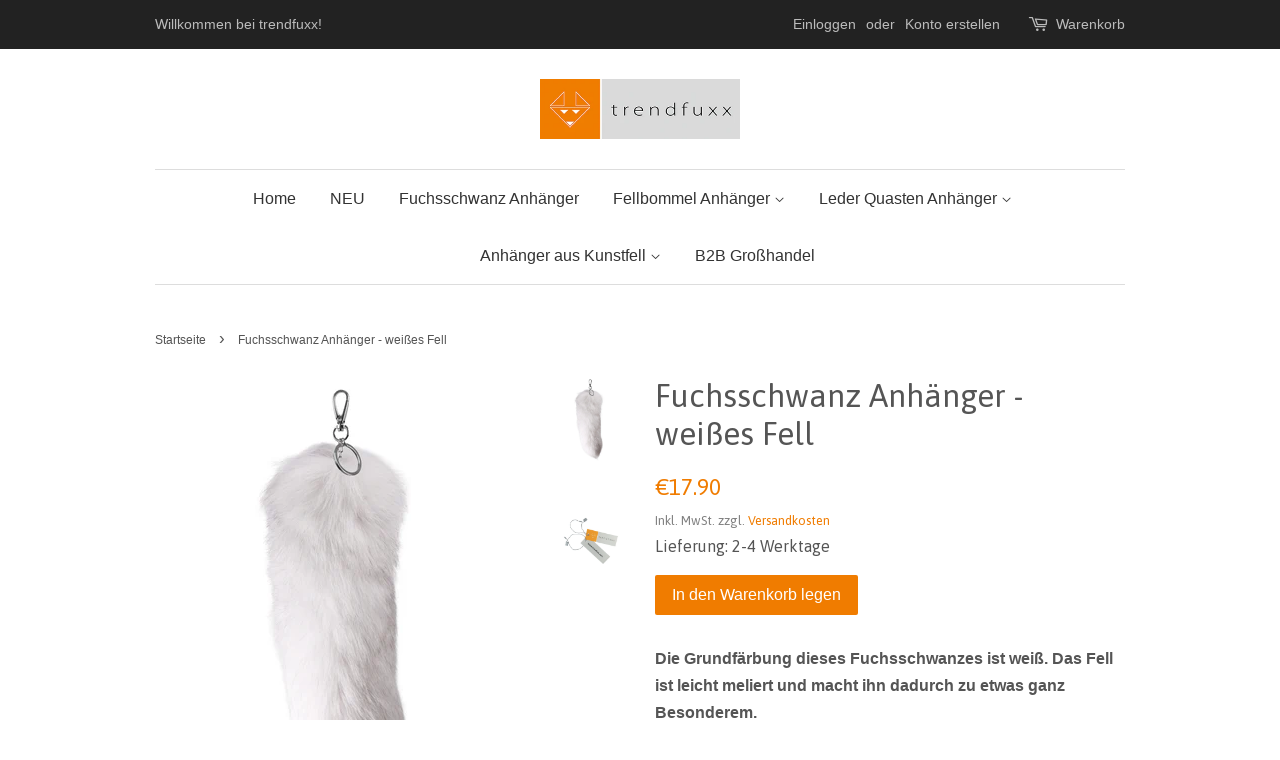

--- FILE ---
content_type: text/html; charset=utf-8
request_url: https://www.trendfuxx.com/products/fuchsschwanz-anhaenger-weisses-fell
body_size: 17047
content:
<!doctype html>
<!--[if lt IE 7]><html class="no-js lt-ie9 lt-ie8 lt-ie7" lang="en"> <![endif]-->
<!--[if IE 7]><html class="no-js lt-ie9 lt-ie8" lang="en"> <![endif]-->
<!--[if IE 8]><html class="no-js lt-ie9" lang="en"> <![endif]-->
<!--[if IE 9 ]><html class="ie9 no-js"> <![endif]-->
<!--[if (gt IE 9)|!(IE)]><!--> <html class="no-js"> <!--<![endif]-->
<head>

  <!-- Basic page needs ================================================== -->
  <meta charset="utf-8">
  <meta http-equiv="X-UA-Compatible" content="IE=edge,chrome=1">
  
  
  <link rel="shortcut icon" href="//www.trendfuxx.com/cdn/shop/files/Kopf_RGB_440px_300dpi_32x32.png?v=1613526106" type="image/png" />
  
  
  <!-- Seite nicht durch Google indexieren ================================================== -->
   

  <!-- Title and description ================================================== -->
  <title>
  Fuchsschwanz Anhänger, Fuchsschweif für Handtasche, weißes Fell &ndash; trendfuxx
  </title>

  
  <meta name="description" content="Die Grundfärbung dieses Fuchsschwanzes ist weiß. Das Fell ist leicht meliert und macht ihn dadurch zu etwas ganz Besonderem. Als modisches Accessoire an der Handtasche oder als Schlüsselanhänger ist er ein echter Blickfang. Jetzt hier bei trendfuxx kaufen!">
  

  <!-- Social meta ================================================== -->
  <!-- /snippets/social-meta-tags.liquid -->




<meta property="og:site_name" content="trendfuxx">
<meta property="og:url" content="https://www.trendfuxx.com/products/fuchsschwanz-anhaenger-weisses-fell">
<meta property="og:title" content="Fuchsschwanz Anhänger - weißes Fell">
<meta property="og:type" content="product">
<meta property="og:description" content="Die Grundfärbung dieses Fuchsschwanzes ist weiß. Das Fell ist leicht meliert und macht ihn dadurch zu etwas ganz Besonderem. Als modisches Accessoire an der Handtasche oder als Schlüsselanhänger ist er ein echter Blickfang. Jetzt hier bei trendfuxx kaufen!">

  <meta property="og:price:amount" content="17.90">
  <meta property="og:price:currency" content="EUR">

<meta property="og:image" content="http://www.trendfuxx.com/cdn/shop/products/fuchsschwanz-anhaenger-fuchsschweif-fell-10a_1200x1200.jpg?v=1515775527"><meta property="og:image" content="http://www.trendfuxx.com/cdn/shop/products/Haengeetikett-2400x3072_76dc1d0b-45c0-4577-9b31-58ff111c1660_1200x1200.jpg?v=1516643483">
<meta property="og:image:secure_url" content="https://www.trendfuxx.com/cdn/shop/products/fuchsschwanz-anhaenger-fuchsschweif-fell-10a_1200x1200.jpg?v=1515775527"><meta property="og:image:secure_url" content="https://www.trendfuxx.com/cdn/shop/products/Haengeetikett-2400x3072_76dc1d0b-45c0-4577-9b31-58ff111c1660_1200x1200.jpg?v=1516643483">


<meta name="twitter:card" content="summary_large_image">
<meta name="twitter:title" content="Fuchsschwanz Anhänger - weißes Fell">
<meta name="twitter:description" content="Die Grundfärbung dieses Fuchsschwanzes ist weiß. Das Fell ist leicht meliert und macht ihn dadurch zu etwas ganz Besonderem. Als modisches Accessoire an der Handtasche oder als Schlüsselanhänger ist er ein echter Blickfang. Jetzt hier bei trendfuxx kaufen!">


  <!-- Helpers ================================================== -->
  <link rel="canonical" href="https://www.trendfuxx.com/products/fuchsschwanz-anhaenger-weisses-fell">
  <meta name="viewport" content="width=device-width,initial-scale=1">
  <meta name="theme-color" content="#f07c00">

  <!-- CSS ================================================== -->
  <link href="//www.trendfuxx.com/cdn/shop/t/4/assets/timber.scss.css?v=49884700870103407291732721043" rel="stylesheet" type="text/css" media="all" />
  <link href="//www.trendfuxx.com/cdn/shop/t/4/assets/theme.scss.css?v=1604067176887183691732721044" rel="stylesheet" type="text/css" media="all" />

  

  
    
    
    <link href="//fonts.googleapis.com/css?family=Asap:400" rel="stylesheet" type="text/css" media="all" />
  




  <script>
    window.theme = window.theme || {};

    var theme = {
      strings: {
        zoomClose: "Schließen (Esc)",
        zoomPrev: "Vorige (Linke Pfeiltaste)",
        zoomNext: "Nächste (Rechte Pfeiltaste)",
        addressError: "Kann die Adresse nicht finden",
        addressNoResults: "Keine Ergebnisse für diese Adresse",
        addressQueryLimit: "Sie haben die Google- API-Nutzungsgrenze überschritten. Betrachten wir zu einem \u003ca href=\"https:\/\/developers.google.com\/maps\/premium\/usage-limits\"\u003ePremium-Paket\u003c\/a\u003e zu aktualisieren.",
        authError: "Es gab ein Problem bei Google Maps API Konto zu authentifizieren."
      },
      settings: {
        // Adding some settings to allow the editor to update correctly when they are changed
        themeBgImage: false,
        customBgImage: '',
        enableWideLayout: false,
        typeAccentTransform: false,
        typeAccentSpacing: false,
        baseFontSize: '16px',
        headerBaseFontSize: '32px',
        accentFontSize: '16px'
      },
      variables: {
        mediaQueryMedium: 'screen and (max-width: 768px)',
        bpSmall: false
      },
      moneyFormat: "€{{amount}}"
    }

    document.documentElement.className = document.documentElement.className.replace('no-js', 'supports-js');
  </script>

  <!-- Header hook for plugins ================================================== -->
  <script>window.performance && window.performance.mark && window.performance.mark('shopify.content_for_header.start');</script><meta name="google-site-verification" content="JYwzbF7_lmSEHlrucSIKoQ7SeLZEYoKrk3k266zea_w">
<meta id="shopify-digital-wallet" name="shopify-digital-wallet" content="/26737378/digital_wallets/dialog">
<meta name="shopify-checkout-api-token" content="ca143a0920ab9e5839da0ccf896465fa">
<meta id="in-context-paypal-metadata" data-shop-id="26737378" data-venmo-supported="false" data-environment="production" data-locale="de_DE" data-paypal-v4="true" data-currency="EUR">
<link rel="alternate" type="application/json+oembed" href="https://www.trendfuxx.com/products/fuchsschwanz-anhaenger-weisses-fell.oembed">
<script async="async" src="/checkouts/internal/preloads.js?locale=de-DE"></script>
<link rel="preconnect" href="https://shop.app" crossorigin="anonymous">
<script async="async" src="https://shop.app/checkouts/internal/preloads.js?locale=de-DE&shop_id=26737378" crossorigin="anonymous"></script>
<script id="apple-pay-shop-capabilities" type="application/json">{"shopId":26737378,"countryCode":"DE","currencyCode":"EUR","merchantCapabilities":["supports3DS"],"merchantId":"gid:\/\/shopify\/Shop\/26737378","merchantName":"trendfuxx","requiredBillingContactFields":["postalAddress","email"],"requiredShippingContactFields":["postalAddress","email"],"shippingType":"shipping","supportedNetworks":["visa","maestro","masterCard","amex"],"total":{"type":"pending","label":"trendfuxx","amount":"1.00"},"shopifyPaymentsEnabled":true,"supportsSubscriptions":true}</script>
<script id="shopify-features" type="application/json">{"accessToken":"ca143a0920ab9e5839da0ccf896465fa","betas":["rich-media-storefront-analytics"],"domain":"www.trendfuxx.com","predictiveSearch":true,"shopId":26737378,"locale":"de"}</script>
<script>var Shopify = Shopify || {};
Shopify.shop = "trendfuxx.myshopify.com";
Shopify.locale = "de";
Shopify.currency = {"active":"EUR","rate":"1.0"};
Shopify.country = "DE";
Shopify.theme = {"name":"Minimal","id":18022072363,"schema_name":"Minimal","schema_version":"3.10.0","theme_store_id":380,"role":"main"};
Shopify.theme.handle = "null";
Shopify.theme.style = {"id":null,"handle":null};
Shopify.cdnHost = "www.trendfuxx.com/cdn";
Shopify.routes = Shopify.routes || {};
Shopify.routes.root = "/";</script>
<script type="module">!function(o){(o.Shopify=o.Shopify||{}).modules=!0}(window);</script>
<script>!function(o){function n(){var o=[];function n(){o.push(Array.prototype.slice.apply(arguments))}return n.q=o,n}var t=o.Shopify=o.Shopify||{};t.loadFeatures=n(),t.autoloadFeatures=n()}(window);</script>
<script>
  window.ShopifyPay = window.ShopifyPay || {};
  window.ShopifyPay.apiHost = "shop.app\/pay";
  window.ShopifyPay.redirectState = null;
</script>
<script id="shop-js-analytics" type="application/json">{"pageType":"product"}</script>
<script defer="defer" async type="module" src="//www.trendfuxx.com/cdn/shopifycloud/shop-js/modules/v2/client.init-shop-cart-sync_HUjMWWU5.de.esm.js"></script>
<script defer="defer" async type="module" src="//www.trendfuxx.com/cdn/shopifycloud/shop-js/modules/v2/chunk.common_QpfDqRK1.esm.js"></script>
<script type="module">
  await import("//www.trendfuxx.com/cdn/shopifycloud/shop-js/modules/v2/client.init-shop-cart-sync_HUjMWWU5.de.esm.js");
await import("//www.trendfuxx.com/cdn/shopifycloud/shop-js/modules/v2/chunk.common_QpfDqRK1.esm.js");

  window.Shopify.SignInWithShop?.initShopCartSync?.({"fedCMEnabled":true,"windoidEnabled":true});

</script>
<script>
  window.Shopify = window.Shopify || {};
  if (!window.Shopify.featureAssets) window.Shopify.featureAssets = {};
  window.Shopify.featureAssets['shop-js'] = {"shop-cart-sync":["modules/v2/client.shop-cart-sync_ByUgVWtJ.de.esm.js","modules/v2/chunk.common_QpfDqRK1.esm.js"],"init-fed-cm":["modules/v2/client.init-fed-cm_CVqhkk-1.de.esm.js","modules/v2/chunk.common_QpfDqRK1.esm.js"],"shop-button":["modules/v2/client.shop-button_B0pFlqys.de.esm.js","modules/v2/chunk.common_QpfDqRK1.esm.js"],"shop-cash-offers":["modules/v2/client.shop-cash-offers_CaaeZ5wd.de.esm.js","modules/v2/chunk.common_QpfDqRK1.esm.js","modules/v2/chunk.modal_CS8dP9kO.esm.js"],"init-windoid":["modules/v2/client.init-windoid_B-gyVqfY.de.esm.js","modules/v2/chunk.common_QpfDqRK1.esm.js"],"shop-toast-manager":["modules/v2/client.shop-toast-manager_DgTeluS3.de.esm.js","modules/v2/chunk.common_QpfDqRK1.esm.js"],"init-shop-email-lookup-coordinator":["modules/v2/client.init-shop-email-lookup-coordinator_C5I212n4.de.esm.js","modules/v2/chunk.common_QpfDqRK1.esm.js"],"init-shop-cart-sync":["modules/v2/client.init-shop-cart-sync_HUjMWWU5.de.esm.js","modules/v2/chunk.common_QpfDqRK1.esm.js"],"avatar":["modules/v2/client.avatar_BTnouDA3.de.esm.js"],"pay-button":["modules/v2/client.pay-button_CJaF-UDc.de.esm.js","modules/v2/chunk.common_QpfDqRK1.esm.js"],"init-customer-accounts":["modules/v2/client.init-customer-accounts_BI_wUvuR.de.esm.js","modules/v2/client.shop-login-button_DTPR4l75.de.esm.js","modules/v2/chunk.common_QpfDqRK1.esm.js","modules/v2/chunk.modal_CS8dP9kO.esm.js"],"init-shop-for-new-customer-accounts":["modules/v2/client.init-shop-for-new-customer-accounts_C4qR5Wl-.de.esm.js","modules/v2/client.shop-login-button_DTPR4l75.de.esm.js","modules/v2/chunk.common_QpfDqRK1.esm.js","modules/v2/chunk.modal_CS8dP9kO.esm.js"],"shop-login-button":["modules/v2/client.shop-login-button_DTPR4l75.de.esm.js","modules/v2/chunk.common_QpfDqRK1.esm.js","modules/v2/chunk.modal_CS8dP9kO.esm.js"],"init-customer-accounts-sign-up":["modules/v2/client.init-customer-accounts-sign-up_SG5gYFpP.de.esm.js","modules/v2/client.shop-login-button_DTPR4l75.de.esm.js","modules/v2/chunk.common_QpfDqRK1.esm.js","modules/v2/chunk.modal_CS8dP9kO.esm.js"],"shop-follow-button":["modules/v2/client.shop-follow-button_CmMsyvrH.de.esm.js","modules/v2/chunk.common_QpfDqRK1.esm.js","modules/v2/chunk.modal_CS8dP9kO.esm.js"],"checkout-modal":["modules/v2/client.checkout-modal_tfCxQqrq.de.esm.js","modules/v2/chunk.common_QpfDqRK1.esm.js","modules/v2/chunk.modal_CS8dP9kO.esm.js"],"lead-capture":["modules/v2/client.lead-capture_Ccz5Zm6k.de.esm.js","modules/v2/chunk.common_QpfDqRK1.esm.js","modules/v2/chunk.modal_CS8dP9kO.esm.js"],"shop-login":["modules/v2/client.shop-login_BfivnucW.de.esm.js","modules/v2/chunk.common_QpfDqRK1.esm.js","modules/v2/chunk.modal_CS8dP9kO.esm.js"],"payment-terms":["modules/v2/client.payment-terms_D2Mn0eFV.de.esm.js","modules/v2/chunk.common_QpfDqRK1.esm.js","modules/v2/chunk.modal_CS8dP9kO.esm.js"]};
</script>
<script>(function() {
  var isLoaded = false;
  function asyncLoad() {
    if (isLoaded) return;
    isLoaded = true;
    var urls = ["https:\/\/d23dclunsivw3h.cloudfront.net\/redirect-app.js?shop=trendfuxx.myshopify.com","\/\/code.tidio.co\/2gsx8wvsimjc1cby6rf34oxahk0qdlhs.js?shop=trendfuxx.myshopify.com"];
    for (var i = 0; i < urls.length; i++) {
      var s = document.createElement('script');
      s.type = 'text/javascript';
      s.async = true;
      s.src = urls[i];
      var x = document.getElementsByTagName('script')[0];
      x.parentNode.insertBefore(s, x);
    }
  };
  if(window.attachEvent) {
    window.attachEvent('onload', asyncLoad);
  } else {
    window.addEventListener('load', asyncLoad, false);
  }
})();</script>
<script id="__st">var __st={"a":26737378,"offset":3600,"reqid":"7c7aeb06-3e61-492d-b8cd-2295b876290f-1768664670","pageurl":"www.trendfuxx.com\/products\/fuchsschwanz-anhaenger-weisses-fell","u":"94ec6eb8496d","p":"product","rtyp":"product","rid":756767293483};</script>
<script>window.ShopifyPaypalV4VisibilityTracking = true;</script>
<script id="captcha-bootstrap">!function(){'use strict';const t='contact',e='account',n='new_comment',o=[[t,t],['blogs',n],['comments',n],[t,'customer']],c=[[e,'customer_login'],[e,'guest_login'],[e,'recover_customer_password'],[e,'create_customer']],r=t=>t.map((([t,e])=>`form[action*='/${t}']:not([data-nocaptcha='true']) input[name='form_type'][value='${e}']`)).join(','),a=t=>()=>t?[...document.querySelectorAll(t)].map((t=>t.form)):[];function s(){const t=[...o],e=r(t);return a(e)}const i='password',u='form_key',d=['recaptcha-v3-token','g-recaptcha-response','h-captcha-response',i],f=()=>{try{return window.sessionStorage}catch{return}},m='__shopify_v',_=t=>t.elements[u];function p(t,e,n=!1){try{const o=window.sessionStorage,c=JSON.parse(o.getItem(e)),{data:r}=function(t){const{data:e,action:n}=t;return t[m]||n?{data:e,action:n}:{data:t,action:n}}(c);for(const[e,n]of Object.entries(r))t.elements[e]&&(t.elements[e].value=n);n&&o.removeItem(e)}catch(o){console.error('form repopulation failed',{error:o})}}const l='form_type',E='cptcha';function T(t){t.dataset[E]=!0}const w=window,h=w.document,L='Shopify',v='ce_forms',y='captcha';let A=!1;((t,e)=>{const n=(g='f06e6c50-85a8-45c8-87d0-21a2b65856fe',I='https://cdn.shopify.com/shopifycloud/storefront-forms-hcaptcha/ce_storefront_forms_captcha_hcaptcha.v1.5.2.iife.js',D={infoText:'Durch hCaptcha geschützt',privacyText:'Datenschutz',termsText:'Allgemeine Geschäftsbedingungen'},(t,e,n)=>{const o=w[L][v],c=o.bindForm;if(c)return c(t,g,e,D).then(n);var r;o.q.push([[t,g,e,D],n]),r=I,A||(h.body.append(Object.assign(h.createElement('script'),{id:'captcha-provider',async:!0,src:r})),A=!0)});var g,I,D;w[L]=w[L]||{},w[L][v]=w[L][v]||{},w[L][v].q=[],w[L][y]=w[L][y]||{},w[L][y].protect=function(t,e){n(t,void 0,e),T(t)},Object.freeze(w[L][y]),function(t,e,n,w,h,L){const[v,y,A,g]=function(t,e,n){const i=e?o:[],u=t?c:[],d=[...i,...u],f=r(d),m=r(i),_=r(d.filter((([t,e])=>n.includes(e))));return[a(f),a(m),a(_),s()]}(w,h,L),I=t=>{const e=t.target;return e instanceof HTMLFormElement?e:e&&e.form},D=t=>v().includes(t);t.addEventListener('submit',(t=>{const e=I(t);if(!e)return;const n=D(e)&&!e.dataset.hcaptchaBound&&!e.dataset.recaptchaBound,o=_(e),c=g().includes(e)&&(!o||!o.value);(n||c)&&t.preventDefault(),c&&!n&&(function(t){try{if(!f())return;!function(t){const e=f();if(!e)return;const n=_(t);if(!n)return;const o=n.value;o&&e.removeItem(o)}(t);const e=Array.from(Array(32),(()=>Math.random().toString(36)[2])).join('');!function(t,e){_(t)||t.append(Object.assign(document.createElement('input'),{type:'hidden',name:u})),t.elements[u].value=e}(t,e),function(t,e){const n=f();if(!n)return;const o=[...t.querySelectorAll(`input[type='${i}']`)].map((({name:t})=>t)),c=[...d,...o],r={};for(const[a,s]of new FormData(t).entries())c.includes(a)||(r[a]=s);n.setItem(e,JSON.stringify({[m]:1,action:t.action,data:r}))}(t,e)}catch(e){console.error('failed to persist form',e)}}(e),e.submit())}));const S=(t,e)=>{t&&!t.dataset[E]&&(n(t,e.some((e=>e===t))),T(t))};for(const o of['focusin','change'])t.addEventListener(o,(t=>{const e=I(t);D(e)&&S(e,y())}));const B=e.get('form_key'),M=e.get(l),P=B&&M;t.addEventListener('DOMContentLoaded',(()=>{const t=y();if(P)for(const e of t)e.elements[l].value===M&&p(e,B);[...new Set([...A(),...v().filter((t=>'true'===t.dataset.shopifyCaptcha))])].forEach((e=>S(e,t)))}))}(h,new URLSearchParams(w.location.search),n,t,e,['guest_login'])})(!0,!0)}();</script>
<script integrity="sha256-4kQ18oKyAcykRKYeNunJcIwy7WH5gtpwJnB7kiuLZ1E=" data-source-attribution="shopify.loadfeatures" defer="defer" src="//www.trendfuxx.com/cdn/shopifycloud/storefront/assets/storefront/load_feature-a0a9edcb.js" crossorigin="anonymous"></script>
<script crossorigin="anonymous" defer="defer" src="//www.trendfuxx.com/cdn/shopifycloud/storefront/assets/shopify_pay/storefront-65b4c6d7.js?v=20250812"></script>
<script data-source-attribution="shopify.dynamic_checkout.dynamic.init">var Shopify=Shopify||{};Shopify.PaymentButton=Shopify.PaymentButton||{isStorefrontPortableWallets:!0,init:function(){window.Shopify.PaymentButton.init=function(){};var t=document.createElement("script");t.src="https://www.trendfuxx.com/cdn/shopifycloud/portable-wallets/latest/portable-wallets.de.js",t.type="module",document.head.appendChild(t)}};
</script>
<script data-source-attribution="shopify.dynamic_checkout.buyer_consent">
  function portableWalletsHideBuyerConsent(e){var t=document.getElementById("shopify-buyer-consent"),n=document.getElementById("shopify-subscription-policy-button");t&&n&&(t.classList.add("hidden"),t.setAttribute("aria-hidden","true"),n.removeEventListener("click",e))}function portableWalletsShowBuyerConsent(e){var t=document.getElementById("shopify-buyer-consent"),n=document.getElementById("shopify-subscription-policy-button");t&&n&&(t.classList.remove("hidden"),t.removeAttribute("aria-hidden"),n.addEventListener("click",e))}window.Shopify?.PaymentButton&&(window.Shopify.PaymentButton.hideBuyerConsent=portableWalletsHideBuyerConsent,window.Shopify.PaymentButton.showBuyerConsent=portableWalletsShowBuyerConsent);
</script>
<script data-source-attribution="shopify.dynamic_checkout.cart.bootstrap">document.addEventListener("DOMContentLoaded",(function(){function t(){return document.querySelector("shopify-accelerated-checkout-cart, shopify-accelerated-checkout")}if(t())Shopify.PaymentButton.init();else{new MutationObserver((function(e,n){t()&&(Shopify.PaymentButton.init(),n.disconnect())})).observe(document.body,{childList:!0,subtree:!0})}}));
</script>
<script id='scb4127' type='text/javascript' async='' src='https://www.trendfuxx.com/cdn/shopifycloud/privacy-banner/storefront-banner.js'></script><link id="shopify-accelerated-checkout-styles" rel="stylesheet" media="screen" href="https://www.trendfuxx.com/cdn/shopifycloud/portable-wallets/latest/accelerated-checkout-backwards-compat.css" crossorigin="anonymous">
<style id="shopify-accelerated-checkout-cart">
        #shopify-buyer-consent {
  margin-top: 1em;
  display: inline-block;
  width: 100%;
}

#shopify-buyer-consent.hidden {
  display: none;
}

#shopify-subscription-policy-button {
  background: none;
  border: none;
  padding: 0;
  text-decoration: underline;
  font-size: inherit;
  cursor: pointer;
}

#shopify-subscription-policy-button::before {
  box-shadow: none;
}

      </style>

<script>window.performance && window.performance.mark && window.performance.mark('shopify.content_for_header.end');</script>

  

<!--[if lt IE 9]>
<script src="//cdnjs.cloudflare.com/ajax/libs/html5shiv/3.7.2/html5shiv.min.js" type="text/javascript"></script>
<link href="//www.trendfuxx.com/cdn/shop/t/4/assets/respond-proxy.html" id="respond-proxy" rel="respond-proxy" />
<link href="//www.trendfuxx.com/search?q=f87bca27381d5ced1c06313b36d5c444" id="respond-redirect" rel="respond-redirect" />
<script src="//www.trendfuxx.com/search?q=f87bca27381d5ced1c06313b36d5c444" type="text/javascript"></script>
<![endif]-->


  <script src="//www.trendfuxx.com/cdn/shop/t/4/assets/jquery-2.2.3.min.js?v=58211863146907186831514493048" type="text/javascript"></script>

  <!--[if (gt IE 9)|!(IE)]><!--><script src="//www.trendfuxx.com/cdn/shop/t/4/assets/lazysizes.min.js?v=177476512571513845041514493048" async="async"></script><!--<![endif]-->
  <!--[if lte IE 9]><script src="//www.trendfuxx.com/cdn/shop/t/4/assets/lazysizes.min.js?v=177476512571513845041514493048"></script><![endif]-->

  
  
  
  <meta name="wot-verification" content="130bb31feb45e88c39c7"/>

<link href="https://monorail-edge.shopifysvc.com" rel="dns-prefetch">
<script>(function(){if ("sendBeacon" in navigator && "performance" in window) {try {var session_token_from_headers = performance.getEntriesByType('navigation')[0].serverTiming.find(x => x.name == '_s').description;} catch {var session_token_from_headers = undefined;}var session_cookie_matches = document.cookie.match(/_shopify_s=([^;]*)/);var session_token_from_cookie = session_cookie_matches && session_cookie_matches.length === 2 ? session_cookie_matches[1] : "";var session_token = session_token_from_headers || session_token_from_cookie || "";function handle_abandonment_event(e) {var entries = performance.getEntries().filter(function(entry) {return /monorail-edge.shopifysvc.com/.test(entry.name);});if (!window.abandonment_tracked && entries.length === 0) {window.abandonment_tracked = true;var currentMs = Date.now();var navigation_start = performance.timing.navigationStart;var payload = {shop_id: 26737378,url: window.location.href,navigation_start,duration: currentMs - navigation_start,session_token,page_type: "product"};window.navigator.sendBeacon("https://monorail-edge.shopifysvc.com/v1/produce", JSON.stringify({schema_id: "online_store_buyer_site_abandonment/1.1",payload: payload,metadata: {event_created_at_ms: currentMs,event_sent_at_ms: currentMs}}));}}window.addEventListener('pagehide', handle_abandonment_event);}}());</script>
<script id="web-pixels-manager-setup">(function e(e,d,r,n,o){if(void 0===o&&(o={}),!Boolean(null===(a=null===(i=window.Shopify)||void 0===i?void 0:i.analytics)||void 0===a?void 0:a.replayQueue)){var i,a;window.Shopify=window.Shopify||{};var t=window.Shopify;t.analytics=t.analytics||{};var s=t.analytics;s.replayQueue=[],s.publish=function(e,d,r){return s.replayQueue.push([e,d,r]),!0};try{self.performance.mark("wpm:start")}catch(e){}var l=function(){var e={modern:/Edge?\/(1{2}[4-9]|1[2-9]\d|[2-9]\d{2}|\d{4,})\.\d+(\.\d+|)|Firefox\/(1{2}[4-9]|1[2-9]\d|[2-9]\d{2}|\d{4,})\.\d+(\.\d+|)|Chrom(ium|e)\/(9{2}|\d{3,})\.\d+(\.\d+|)|(Maci|X1{2}).+ Version\/(15\.\d+|(1[6-9]|[2-9]\d|\d{3,})\.\d+)([,.]\d+|)( \(\w+\)|)( Mobile\/\w+|) Safari\/|Chrome.+OPR\/(9{2}|\d{3,})\.\d+\.\d+|(CPU[ +]OS|iPhone[ +]OS|CPU[ +]iPhone|CPU IPhone OS|CPU iPad OS)[ +]+(15[._]\d+|(1[6-9]|[2-9]\d|\d{3,})[._]\d+)([._]\d+|)|Android:?[ /-](13[3-9]|1[4-9]\d|[2-9]\d{2}|\d{4,})(\.\d+|)(\.\d+|)|Android.+Firefox\/(13[5-9]|1[4-9]\d|[2-9]\d{2}|\d{4,})\.\d+(\.\d+|)|Android.+Chrom(ium|e)\/(13[3-9]|1[4-9]\d|[2-9]\d{2}|\d{4,})\.\d+(\.\d+|)|SamsungBrowser\/([2-9]\d|\d{3,})\.\d+/,legacy:/Edge?\/(1[6-9]|[2-9]\d|\d{3,})\.\d+(\.\d+|)|Firefox\/(5[4-9]|[6-9]\d|\d{3,})\.\d+(\.\d+|)|Chrom(ium|e)\/(5[1-9]|[6-9]\d|\d{3,})\.\d+(\.\d+|)([\d.]+$|.*Safari\/(?![\d.]+ Edge\/[\d.]+$))|(Maci|X1{2}).+ Version\/(10\.\d+|(1[1-9]|[2-9]\d|\d{3,})\.\d+)([,.]\d+|)( \(\w+\)|)( Mobile\/\w+|) Safari\/|Chrome.+OPR\/(3[89]|[4-9]\d|\d{3,})\.\d+\.\d+|(CPU[ +]OS|iPhone[ +]OS|CPU[ +]iPhone|CPU IPhone OS|CPU iPad OS)[ +]+(10[._]\d+|(1[1-9]|[2-9]\d|\d{3,})[._]\d+)([._]\d+|)|Android:?[ /-](13[3-9]|1[4-9]\d|[2-9]\d{2}|\d{4,})(\.\d+|)(\.\d+|)|Mobile Safari.+OPR\/([89]\d|\d{3,})\.\d+\.\d+|Android.+Firefox\/(13[5-9]|1[4-9]\d|[2-9]\d{2}|\d{4,})\.\d+(\.\d+|)|Android.+Chrom(ium|e)\/(13[3-9]|1[4-9]\d|[2-9]\d{2}|\d{4,})\.\d+(\.\d+|)|Android.+(UC? ?Browser|UCWEB|U3)[ /]?(15\.([5-9]|\d{2,})|(1[6-9]|[2-9]\d|\d{3,})\.\d+)\.\d+|SamsungBrowser\/(5\.\d+|([6-9]|\d{2,})\.\d+)|Android.+MQ{2}Browser\/(14(\.(9|\d{2,})|)|(1[5-9]|[2-9]\d|\d{3,})(\.\d+|))(\.\d+|)|K[Aa][Ii]OS\/(3\.\d+|([4-9]|\d{2,})\.\d+)(\.\d+|)/},d=e.modern,r=e.legacy,n=navigator.userAgent;return n.match(d)?"modern":n.match(r)?"legacy":"unknown"}(),u="modern"===l?"modern":"legacy",c=(null!=n?n:{modern:"",legacy:""})[u],f=function(e){return[e.baseUrl,"/wpm","/b",e.hashVersion,"modern"===e.buildTarget?"m":"l",".js"].join("")}({baseUrl:d,hashVersion:r,buildTarget:u}),m=function(e){var d=e.version,r=e.bundleTarget,n=e.surface,o=e.pageUrl,i=e.monorailEndpoint;return{emit:function(e){var a=e.status,t=e.errorMsg,s=(new Date).getTime(),l=JSON.stringify({metadata:{event_sent_at_ms:s},events:[{schema_id:"web_pixels_manager_load/3.1",payload:{version:d,bundle_target:r,page_url:o,status:a,surface:n,error_msg:t},metadata:{event_created_at_ms:s}}]});if(!i)return console&&console.warn&&console.warn("[Web Pixels Manager] No Monorail endpoint provided, skipping logging."),!1;try{return self.navigator.sendBeacon.bind(self.navigator)(i,l)}catch(e){}var u=new XMLHttpRequest;try{return u.open("POST",i,!0),u.setRequestHeader("Content-Type","text/plain"),u.send(l),!0}catch(e){return console&&console.warn&&console.warn("[Web Pixels Manager] Got an unhandled error while logging to Monorail."),!1}}}}({version:r,bundleTarget:l,surface:e.surface,pageUrl:self.location.href,monorailEndpoint:e.monorailEndpoint});try{o.browserTarget=l,function(e){var d=e.src,r=e.async,n=void 0===r||r,o=e.onload,i=e.onerror,a=e.sri,t=e.scriptDataAttributes,s=void 0===t?{}:t,l=document.createElement("script"),u=document.querySelector("head"),c=document.querySelector("body");if(l.async=n,l.src=d,a&&(l.integrity=a,l.crossOrigin="anonymous"),s)for(var f in s)if(Object.prototype.hasOwnProperty.call(s,f))try{l.dataset[f]=s[f]}catch(e){}if(o&&l.addEventListener("load",o),i&&l.addEventListener("error",i),u)u.appendChild(l);else{if(!c)throw new Error("Did not find a head or body element to append the script");c.appendChild(l)}}({src:f,async:!0,onload:function(){if(!function(){var e,d;return Boolean(null===(d=null===(e=window.Shopify)||void 0===e?void 0:e.analytics)||void 0===d?void 0:d.initialized)}()){var d=window.webPixelsManager.init(e)||void 0;if(d){var r=window.Shopify.analytics;r.replayQueue.forEach((function(e){var r=e[0],n=e[1],o=e[2];d.publishCustomEvent(r,n,o)})),r.replayQueue=[],r.publish=d.publishCustomEvent,r.visitor=d.visitor,r.initialized=!0}}},onerror:function(){return m.emit({status:"failed",errorMsg:"".concat(f," has failed to load")})},sri:function(e){var d=/^sha384-[A-Za-z0-9+/=]+$/;return"string"==typeof e&&d.test(e)}(c)?c:"",scriptDataAttributes:o}),m.emit({status:"loading"})}catch(e){m.emit({status:"failed",errorMsg:(null==e?void 0:e.message)||"Unknown error"})}}})({shopId: 26737378,storefrontBaseUrl: "https://www.trendfuxx.com",extensionsBaseUrl: "https://extensions.shopifycdn.com/cdn/shopifycloud/web-pixels-manager",monorailEndpoint: "https://monorail-edge.shopifysvc.com/unstable/produce_batch",surface: "storefront-renderer",enabledBetaFlags: ["2dca8a86"],webPixelsConfigList: [{"id":"931889419","configuration":"{\"config\":\"{\\\"pixel_id\\\":\\\"AW-929749697\\\",\\\"target_country\\\":\\\"DE\\\",\\\"gtag_events\\\":[{\\\"type\\\":\\\"search\\\",\\\"action_label\\\":\\\"AW-929749697\\\/5yfwCPfmt4oBEMG1q7sD\\\"},{\\\"type\\\":\\\"begin_checkout\\\",\\\"action_label\\\":\\\"AW-929749697\\\/96KBCPTmt4oBEMG1q7sD\\\"},{\\\"type\\\":\\\"view_item\\\",\\\"action_label\\\":[\\\"AW-929749697\\\/j22RCO7mt4oBEMG1q7sD\\\",\\\"MC-B5NE9D1QNW\\\"]},{\\\"type\\\":\\\"purchase\\\",\\\"action_label\\\":[\\\"AW-929749697\\\/cRjsCJHmt4oBEMG1q7sD\\\",\\\"MC-B5NE9D1QNW\\\"]},{\\\"type\\\":\\\"page_view\\\",\\\"action_label\\\":[\\\"AW-929749697\\\/_ApBCI7mt4oBEMG1q7sD\\\",\\\"MC-B5NE9D1QNW\\\"]},{\\\"type\\\":\\\"add_payment_info\\\",\\\"action_label\\\":\\\"AW-929749697\\\/hgxOCPrmt4oBEMG1q7sD\\\"},{\\\"type\\\":\\\"add_to_cart\\\",\\\"action_label\\\":\\\"AW-929749697\\\/_V8bCPHmt4oBEMG1q7sD\\\"}],\\\"enable_monitoring_mode\\\":false}\"}","eventPayloadVersion":"v1","runtimeContext":"OPEN","scriptVersion":"b2a88bafab3e21179ed38636efcd8a93","type":"APP","apiClientId":1780363,"privacyPurposes":[],"dataSharingAdjustments":{"protectedCustomerApprovalScopes":["read_customer_address","read_customer_email","read_customer_name","read_customer_personal_data","read_customer_phone"]}},{"id":"338067723","configuration":"{\"pixel_id\":\"665952174118221\",\"pixel_type\":\"facebook_pixel\",\"metaapp_system_user_token\":\"-\"}","eventPayloadVersion":"v1","runtimeContext":"OPEN","scriptVersion":"ca16bc87fe92b6042fbaa3acc2fbdaa6","type":"APP","apiClientId":2329312,"privacyPurposes":["ANALYTICS","MARKETING","SALE_OF_DATA"],"dataSharingAdjustments":{"protectedCustomerApprovalScopes":["read_customer_address","read_customer_email","read_customer_name","read_customer_personal_data","read_customer_phone"]}},{"id":"shopify-app-pixel","configuration":"{}","eventPayloadVersion":"v1","runtimeContext":"STRICT","scriptVersion":"0450","apiClientId":"shopify-pixel","type":"APP","privacyPurposes":["ANALYTICS","MARKETING"]},{"id":"shopify-custom-pixel","eventPayloadVersion":"v1","runtimeContext":"LAX","scriptVersion":"0450","apiClientId":"shopify-pixel","type":"CUSTOM","privacyPurposes":["ANALYTICS","MARKETING"]}],isMerchantRequest: false,initData: {"shop":{"name":"trendfuxx","paymentSettings":{"currencyCode":"EUR"},"myshopifyDomain":"trendfuxx.myshopify.com","countryCode":"DE","storefrontUrl":"https:\/\/www.trendfuxx.com"},"customer":null,"cart":null,"checkout":null,"productVariants":[{"price":{"amount":17.9,"currencyCode":"EUR"},"product":{"title":"Fuchsschwanz Anhänger - weißes Fell","vendor":"trendfuxx","id":"756767293483","untranslatedTitle":"Fuchsschwanz Anhänger - weißes Fell","url":"\/products\/fuchsschwanz-anhaenger-weisses-fell","type":"Fuchsschwanz"},"id":"8605555425323","image":{"src":"\/\/www.trendfuxx.com\/cdn\/shop\/products\/fuchsschwanz-anhaenger-fuchsschweif-fell-10a.jpg?v=1515775527"},"sku":"FS-10","title":"Default Title","untranslatedTitle":"Default Title"}],"purchasingCompany":null},},"https://www.trendfuxx.com/cdn","fcfee988w5aeb613cpc8e4bc33m6693e112",{"modern":"","legacy":""},{"shopId":"26737378","storefrontBaseUrl":"https:\/\/www.trendfuxx.com","extensionBaseUrl":"https:\/\/extensions.shopifycdn.com\/cdn\/shopifycloud\/web-pixels-manager","surface":"storefront-renderer","enabledBetaFlags":"[\"2dca8a86\"]","isMerchantRequest":"false","hashVersion":"fcfee988w5aeb613cpc8e4bc33m6693e112","publish":"custom","events":"[[\"page_viewed\",{}],[\"product_viewed\",{\"productVariant\":{\"price\":{\"amount\":17.9,\"currencyCode\":\"EUR\"},\"product\":{\"title\":\"Fuchsschwanz Anhänger - weißes Fell\",\"vendor\":\"trendfuxx\",\"id\":\"756767293483\",\"untranslatedTitle\":\"Fuchsschwanz Anhänger - weißes Fell\",\"url\":\"\/products\/fuchsschwanz-anhaenger-weisses-fell\",\"type\":\"Fuchsschwanz\"},\"id\":\"8605555425323\",\"image\":{\"src\":\"\/\/www.trendfuxx.com\/cdn\/shop\/products\/fuchsschwanz-anhaenger-fuchsschweif-fell-10a.jpg?v=1515775527\"},\"sku\":\"FS-10\",\"title\":\"Default Title\",\"untranslatedTitle\":\"Default Title\"}}]]"});</script><script>
  window.ShopifyAnalytics = window.ShopifyAnalytics || {};
  window.ShopifyAnalytics.meta = window.ShopifyAnalytics.meta || {};
  window.ShopifyAnalytics.meta.currency = 'EUR';
  var meta = {"product":{"id":756767293483,"gid":"gid:\/\/shopify\/Product\/756767293483","vendor":"trendfuxx","type":"Fuchsschwanz","handle":"fuchsschwanz-anhaenger-weisses-fell","variants":[{"id":8605555425323,"price":1790,"name":"Fuchsschwanz Anhänger - weißes Fell","public_title":null,"sku":"FS-10"}],"remote":false},"page":{"pageType":"product","resourceType":"product","resourceId":756767293483,"requestId":"7c7aeb06-3e61-492d-b8cd-2295b876290f-1768664670"}};
  for (var attr in meta) {
    window.ShopifyAnalytics.meta[attr] = meta[attr];
  }
</script>
<script class="analytics">
  (function () {
    var customDocumentWrite = function(content) {
      var jquery = null;

      if (window.jQuery) {
        jquery = window.jQuery;
      } else if (window.Checkout && window.Checkout.$) {
        jquery = window.Checkout.$;
      }

      if (jquery) {
        jquery('body').append(content);
      }
    };

    var hasLoggedConversion = function(token) {
      if (token) {
        return document.cookie.indexOf('loggedConversion=' + token) !== -1;
      }
      return false;
    }

    var setCookieIfConversion = function(token) {
      if (token) {
        var twoMonthsFromNow = new Date(Date.now());
        twoMonthsFromNow.setMonth(twoMonthsFromNow.getMonth() + 2);

        document.cookie = 'loggedConversion=' + token + '; expires=' + twoMonthsFromNow;
      }
    }

    var trekkie = window.ShopifyAnalytics.lib = window.trekkie = window.trekkie || [];
    if (trekkie.integrations) {
      return;
    }
    trekkie.methods = [
      'identify',
      'page',
      'ready',
      'track',
      'trackForm',
      'trackLink'
    ];
    trekkie.factory = function(method) {
      return function() {
        var args = Array.prototype.slice.call(arguments);
        args.unshift(method);
        trekkie.push(args);
        return trekkie;
      };
    };
    for (var i = 0; i < trekkie.methods.length; i++) {
      var key = trekkie.methods[i];
      trekkie[key] = trekkie.factory(key);
    }
    trekkie.load = function(config) {
      trekkie.config = config || {};
      trekkie.config.initialDocumentCookie = document.cookie;
      var first = document.getElementsByTagName('script')[0];
      var script = document.createElement('script');
      script.type = 'text/javascript';
      script.onerror = function(e) {
        var scriptFallback = document.createElement('script');
        scriptFallback.type = 'text/javascript';
        scriptFallback.onerror = function(error) {
                var Monorail = {
      produce: function produce(monorailDomain, schemaId, payload) {
        var currentMs = new Date().getTime();
        var event = {
          schema_id: schemaId,
          payload: payload,
          metadata: {
            event_created_at_ms: currentMs,
            event_sent_at_ms: currentMs
          }
        };
        return Monorail.sendRequest("https://" + monorailDomain + "/v1/produce", JSON.stringify(event));
      },
      sendRequest: function sendRequest(endpointUrl, payload) {
        // Try the sendBeacon API
        if (window && window.navigator && typeof window.navigator.sendBeacon === 'function' && typeof window.Blob === 'function' && !Monorail.isIos12()) {
          var blobData = new window.Blob([payload], {
            type: 'text/plain'
          });

          if (window.navigator.sendBeacon(endpointUrl, blobData)) {
            return true;
          } // sendBeacon was not successful

        } // XHR beacon

        var xhr = new XMLHttpRequest();

        try {
          xhr.open('POST', endpointUrl);
          xhr.setRequestHeader('Content-Type', 'text/plain');
          xhr.send(payload);
        } catch (e) {
          console.log(e);
        }

        return false;
      },
      isIos12: function isIos12() {
        return window.navigator.userAgent.lastIndexOf('iPhone; CPU iPhone OS 12_') !== -1 || window.navigator.userAgent.lastIndexOf('iPad; CPU OS 12_') !== -1;
      }
    };
    Monorail.produce('monorail-edge.shopifysvc.com',
      'trekkie_storefront_load_errors/1.1',
      {shop_id: 26737378,
      theme_id: 18022072363,
      app_name: "storefront",
      context_url: window.location.href,
      source_url: "//www.trendfuxx.com/cdn/s/trekkie.storefront.cd680fe47e6c39ca5d5df5f0a32d569bc48c0f27.min.js"});

        };
        scriptFallback.async = true;
        scriptFallback.src = '//www.trendfuxx.com/cdn/s/trekkie.storefront.cd680fe47e6c39ca5d5df5f0a32d569bc48c0f27.min.js';
        first.parentNode.insertBefore(scriptFallback, first);
      };
      script.async = true;
      script.src = '//www.trendfuxx.com/cdn/s/trekkie.storefront.cd680fe47e6c39ca5d5df5f0a32d569bc48c0f27.min.js';
      first.parentNode.insertBefore(script, first);
    };
    trekkie.load(
      {"Trekkie":{"appName":"storefront","development":false,"defaultAttributes":{"shopId":26737378,"isMerchantRequest":null,"themeId":18022072363,"themeCityHash":"7492404234080418650","contentLanguage":"de","currency":"EUR","eventMetadataId":"8f617506-9bf9-413f-b733-9b35fa671bba"},"isServerSideCookieWritingEnabled":true,"monorailRegion":"shop_domain","enabledBetaFlags":["65f19447"]},"Session Attribution":{},"S2S":{"facebookCapiEnabled":false,"source":"trekkie-storefront-renderer","apiClientId":580111}}
    );

    var loaded = false;
    trekkie.ready(function() {
      if (loaded) return;
      loaded = true;

      window.ShopifyAnalytics.lib = window.trekkie;

      var originalDocumentWrite = document.write;
      document.write = customDocumentWrite;
      try { window.ShopifyAnalytics.merchantGoogleAnalytics.call(this); } catch(error) {};
      document.write = originalDocumentWrite;

      window.ShopifyAnalytics.lib.page(null,{"pageType":"product","resourceType":"product","resourceId":756767293483,"requestId":"7c7aeb06-3e61-492d-b8cd-2295b876290f-1768664670","shopifyEmitted":true});

      var match = window.location.pathname.match(/checkouts\/(.+)\/(thank_you|post_purchase)/)
      var token = match? match[1]: undefined;
      if (!hasLoggedConversion(token)) {
        setCookieIfConversion(token);
        window.ShopifyAnalytics.lib.track("Viewed Product",{"currency":"EUR","variantId":8605555425323,"productId":756767293483,"productGid":"gid:\/\/shopify\/Product\/756767293483","name":"Fuchsschwanz Anhänger - weißes Fell","price":"17.90","sku":"FS-10","brand":"trendfuxx","variant":null,"category":"Fuchsschwanz","nonInteraction":true,"remote":false},undefined,undefined,{"shopifyEmitted":true});
      window.ShopifyAnalytics.lib.track("monorail:\/\/trekkie_storefront_viewed_product\/1.1",{"currency":"EUR","variantId":8605555425323,"productId":756767293483,"productGid":"gid:\/\/shopify\/Product\/756767293483","name":"Fuchsschwanz Anhänger - weißes Fell","price":"17.90","sku":"FS-10","brand":"trendfuxx","variant":null,"category":"Fuchsschwanz","nonInteraction":true,"remote":false,"referer":"https:\/\/www.trendfuxx.com\/products\/fuchsschwanz-anhaenger-weisses-fell"});
      }
    });


        var eventsListenerScript = document.createElement('script');
        eventsListenerScript.async = true;
        eventsListenerScript.src = "//www.trendfuxx.com/cdn/shopifycloud/storefront/assets/shop_events_listener-3da45d37.js";
        document.getElementsByTagName('head')[0].appendChild(eventsListenerScript);

})();</script>
  <script>
  if (!window.ga || (window.ga && typeof window.ga !== 'function')) {
    window.ga = function ga() {
      (window.ga.q = window.ga.q || []).push(arguments);
      if (window.Shopify && window.Shopify.analytics && typeof window.Shopify.analytics.publish === 'function') {
        window.Shopify.analytics.publish("ga_stub_called", {}, {sendTo: "google_osp_migration"});
      }
      console.error("Shopify's Google Analytics stub called with:", Array.from(arguments), "\nSee https://help.shopify.com/manual/promoting-marketing/pixels/pixel-migration#google for more information.");
    };
    if (window.Shopify && window.Shopify.analytics && typeof window.Shopify.analytics.publish === 'function') {
      window.Shopify.analytics.publish("ga_stub_initialized", {}, {sendTo: "google_osp_migration"});
    }
  }
</script>
<script
  defer
  src="https://www.trendfuxx.com/cdn/shopifycloud/perf-kit/shopify-perf-kit-3.0.4.min.js"
  data-application="storefront-renderer"
  data-shop-id="26737378"
  data-render-region="gcp-us-east1"
  data-page-type="product"
  data-theme-instance-id="18022072363"
  data-theme-name="Minimal"
  data-theme-version="3.10.0"
  data-monorail-region="shop_domain"
  data-resource-timing-sampling-rate="10"
  data-shs="true"
  data-shs-beacon="true"
  data-shs-export-with-fetch="true"
  data-shs-logs-sample-rate="1"
  data-shs-beacon-endpoint="https://www.trendfuxx.com/api/collect"
></script>
</head>

<body id="fuchsschwanz-anhanger-fuchsschweif-fur-handtasche-weisses-fell" class="template-product" >

  <div id="shopify-section-header" class="shopify-section"><style>
  .logo__image-wrapper {
    max-width: 200px;
  }
  /*================= If logo is above navigation ================== */
  
    .site-nav {
      
        border-top: 1px solid #dddddd;
        border-bottom: 1px solid #dddddd;
      
      margin-top: 30px;
    }

    
      .logo__image-wrapper {
        margin: 0 auto;
      }
    
  

  /*============ If logo is on the same line as navigation ============ */
  


  
</style>

<div data-section-id="header" data-section-type="header-section">
  <div class="header-bar">
    <div class="wrapper medium-down--hide">
      <div class="post-large--display-table">

        
          <div class="header-bar__left post-large--display-table-cell">

            

            

            
              <div class="header-bar__module header-bar__message">
                
                  Willkommen bei trendfuxx!
                
              </div>
            

          </div>
        

        <div class="header-bar__right post-large--display-table-cell">

          
            <ul class="header-bar__module header-bar__module--list">
              
                <li>
                  <a href="https://www.trendfuxx.com/customer_authentication/redirect?locale=de&amp;region_country=DE" id="customer_login_link">Einloggen</a>
                </li>
                <li>oder</li>
                <li>
                  <a href="https://shopify.com/26737378/account?locale=de" id="customer_register_link">Konto erstellen</a>
                </li>
              
            </ul>
          

          <div class="header-bar__module">
            <span class="header-bar__sep" aria-hidden="true"></span>
            <a href="/cart" class="cart-page-link">
              <span class="icon icon-cart header-bar__cart-icon" aria-hidden="true"></span>
            </a>
          </div>

          <div class="header-bar__module">
            <a href="/cart" class="cart-page-link">
              Warenkorb
              <span class="cart-count header-bar__cart-count hidden-count">0</span>
            </a>
          </div>

          

        </div>
      </div>
    </div>

    <div class="wrapper post-large--hide announcement-bar--mobile">
      
        
          <span>Willkommen bei trendfuxx!</span>
        
      
    </div>

    <div class="wrapper post-large--hide">
      
        <button type="button" class="mobile-nav-trigger" id="MobileNavTrigger" data-menu-state="close">
          <span class="icon icon-hamburger" aria-hidden="true"></span>
          Menü
        </button>
      
      <a href="/cart" class="cart-page-link mobile-cart-page-link">
        <span class="icon icon-cart header-bar__cart-icon" aria-hidden="true"></span>
        Warenkorb <span class="cart-count hidden-count">0</span>
      </a>
    </div>
    <ul id="MobileNav" class="mobile-nav post-large--hide">
  
  
  
  <li class="mobile-nav__link" aria-haspopup="true">
    
      <a href="/" class="mobile-nav">
        Home
      </a>
    
  </li>
  
  
  <li class="mobile-nav__link" aria-haspopup="true">
    
      <a href="/collections/neu" class="mobile-nav">
        NEU
      </a>
    
  </li>
  
  
  <li class="mobile-nav__link" aria-haspopup="true">
    
      <a href="/collections/fuchsschwanz-anhaenger" class="mobile-nav">
        Fuchsschwanz Anhänger
      </a>
    
  </li>
  
  
  <li class="mobile-nav__link" aria-haspopup="true">
    
      <a href="/collections/fellbommel-anhaenger" class="mobile-nav__sublist-trigger">
        Fellbommel Anhänger
        <span class="icon-fallback-text mobile-nav__sublist-expand">
  <span class="icon icon-plus" aria-hidden="true"></span>
  <span class="fallback-text">+</span>
</span>
<span class="icon-fallback-text mobile-nav__sublist-contract">
  <span class="icon icon-minus" aria-hidden="true"></span>
  <span class="fallback-text">-</span>
</span>

      </a>
      <ul class="mobile-nav__sublist">  
        
          <li class="mobile-nav__sublist-link">
            <a href="/collections/fellbommel-anhaenger-bunt">Fellbommel - bunt</a>
          </li>
        
          <li class="mobile-nav__sublist-link">
            <a href="/collections/fellbommel-anhaenger-exklusiv">Fellbommel - exklusiv</a>
          </li>
        
          <li class="mobile-nav__sublist-link">
            <a href="/collections/fellbommel-anhaenger-tiermotive">Fellbommel - Tiermotive</a>
          </li>
        
          <li class="mobile-nav__sublist-link">
            <a href="/collections/fellbommel-anhaenger-herzen">Fellbommel - Herzen</a>
          </li>
        
          <li class="mobile-nav__sublist-link">
            <a href="/collections/fellbommel-anhaenger-big-eye">Fellbommel - Big Eye</a>
          </li>
        
          <li class="mobile-nav__sublist-link">
            <a href="/collections/fellbommel-gloeckchen">Fellbommel - Glöckchen</a>
          </li>
        
          <li class="mobile-nav__sublist-link">
            <a href="/collections/fellbommel-kirsche">Fellbommel - Kirsche</a>
          </li>
        
      </ul>
    
  </li>
  
  
  <li class="mobile-nav__link" aria-haspopup="true">
    
      <a href="/collections/leder-quasten-anhaenger" class="mobile-nav__sublist-trigger">
        Leder Quasten Anhänger
        <span class="icon-fallback-text mobile-nav__sublist-expand">
  <span class="icon icon-plus" aria-hidden="true"></span>
  <span class="fallback-text">+</span>
</span>
<span class="icon-fallback-text mobile-nav__sublist-contract">
  <span class="icon icon-minus" aria-hidden="true"></span>
  <span class="fallback-text">-</span>
</span>

      </a>
      <ul class="mobile-nav__sublist">  
        
          <li class="mobile-nav__sublist-link">
            <a href="/collections/leder-quasten-anhaenger-mini-fellbommel">Leder Quasten mit Mini-Fellbommel</a>
          </li>
        
          <li class="mobile-nav__sublist-link">
            <a href="/collections/leder-quasten-anhaenger-fell-applikation">Leder Quasten mit Fell Applikation</a>
          </li>
        
          <li class="mobile-nav__sublist-link">
            <a href="/collections/leder-quasten-anhaenger-fellbommel-on-top">Leder Quasten mit Fellbommel "on top"</a>
          </li>
        
          <li class="mobile-nav__sublist-link">
            <a href="/collections/leder-quasten-anhaenger-nieten">Leder Quasten mit Nieten</a>
          </li>
        
      </ul>
    
  </li>
  
  
  <li class="mobile-nav__link" aria-haspopup="true">
    
      <a href="/collections/anhaenger-kunstfell-fellimitat" class="mobile-nav__sublist-trigger">
        Anhänger aus Kunstfell
        <span class="icon-fallback-text mobile-nav__sublist-expand">
  <span class="icon icon-plus" aria-hidden="true"></span>
  <span class="fallback-text">+</span>
</span>
<span class="icon-fallback-text mobile-nav__sublist-contract">
  <span class="icon icon-minus" aria-hidden="true"></span>
  <span class="fallback-text">-</span>
</span>

      </a>
      <ul class="mobile-nav__sublist">  
        
          <li class="mobile-nav__sublist-link">
            <a href="/collections/fuchsschwanz-anhaenger-kunstfell-fellimitat">Fuchsschwanz Anhänger</a>
          </li>
        
          <li class="mobile-nav__sublist-link">
            <a href="/collections/fellbommel-anhaenger-kunstfell-fellimitat">Fellbommel Anhänger</a>
          </li>
        
      </ul>
    
  </li>
  
  
  <li class="mobile-nav__link" aria-haspopup="true">
    
      <a href="/pages/fuchsschwanz-fellbommel-anhaenger-b2b-grosshandel" class="mobile-nav">
        B2B Großhandel
      </a>
    
  </li>
  

  
    
      <li class="mobile-nav__link">
        <a href="https://www.trendfuxx.com/customer_authentication/redirect?locale=de&amp;region_country=DE" id="customer_login_link">Einloggen</a>
      </li>
      <li class="mobile-nav__link">
        <a href="https://shopify.com/26737378/account?locale=de" id="customer_register_link">Konto erstellen</a>
      </li>
    
  
  
  <li class="mobile-nav__link">
    
  </li>
  
</ul>

  </div>

  <header class="site-header" role="banner">
    <div class="wrapper">

      
        <div class="grid--full">
          <div class="grid__item">
            
              <div class="h1 site-header__logo" itemscope itemtype="http://schema.org/Organization">
            
              
                <noscript>
                  
                  <div class="logo__image-wrapper">
                    <img src="//www.trendfuxx.com/cdn/shop/files/trendfuxx_RGB_440px_72dpi_200x.png?v=1613526106" alt="trendfuxx" />
                  </div>
                </noscript>
                <div class="logo__image-wrapper supports-js">
                  <a href="/" itemprop="url" style="padding-top:30.0%;">
                    
                    <img class="logo__image lazyload"
                         src="//www.trendfuxx.com/cdn/shop/files/trendfuxx_RGB_440px_72dpi_300x300.png?v=1613526106"
                         data-src="//www.trendfuxx.com/cdn/shop/files/trendfuxx_RGB_440px_72dpi_{width}x.png?v=1613526106"
                         data-widths="[120, 180, 360, 540, 720, 900, 1080, 1296, 1512, 1728, 1944, 2048]"
                         data-aspectratio="3.3333333333333335"
                         data-sizes="auto"
                         alt="trendfuxx"
                         itemprop="logo">
                  </a>
                </div>
              
            
              </div>
            
          </div>
        </div>
        <div class="grid--full medium-down--hide">
          <div class="grid__item">
            
<ul class="site-nav" role="navigation" id="AccessibleNav">
  
    
    
    
      <li >
        <a href="/" class="site-nav__link">Home</a>
      </li>
    
  
    
    
    
      <li >
        <a href="/collections/neu" class="site-nav__link">NEU</a>
      </li>
    
  
    
    
    
      <li >
        <a href="/collections/fuchsschwanz-anhaenger" class="site-nav__link">Fuchsschwanz Anhänger</a>
      </li>
    
  
    
    
    
      <li class="site-nav--has-dropdown" aria-haspopup="true">
        <a href="/collections/fellbommel-anhaenger" class="site-nav__link">
          Fellbommel Anhänger
          <span class="icon-fallback-text">
            <span class="icon icon-arrow-down" aria-hidden="true"></span>
          </span>
        </a>
        <ul class="site-nav__dropdown">
          
            <li>
              <a href="/collections/fellbommel-anhaenger-bunt" class="site-nav__link">Fellbommel - bunt</a>
            </li>
          
            <li>
              <a href="/collections/fellbommel-anhaenger-exklusiv" class="site-nav__link">Fellbommel - exklusiv</a>
            </li>
          
            <li>
              <a href="/collections/fellbommel-anhaenger-tiermotive" class="site-nav__link">Fellbommel - Tiermotive</a>
            </li>
          
            <li>
              <a href="/collections/fellbommel-anhaenger-herzen" class="site-nav__link">Fellbommel - Herzen</a>
            </li>
          
            <li>
              <a href="/collections/fellbommel-anhaenger-big-eye" class="site-nav__link">Fellbommel - Big Eye</a>
            </li>
          
            <li>
              <a href="/collections/fellbommel-gloeckchen" class="site-nav__link">Fellbommel - Glöckchen</a>
            </li>
          
            <li>
              <a href="/collections/fellbommel-kirsche" class="site-nav__link">Fellbommel - Kirsche</a>
            </li>
          
        </ul>
      </li>
    
  
    
    
    
      <li class="site-nav--has-dropdown" aria-haspopup="true">
        <a href="/collections/leder-quasten-anhaenger" class="site-nav__link">
          Leder Quasten Anhänger
          <span class="icon-fallback-text">
            <span class="icon icon-arrow-down" aria-hidden="true"></span>
          </span>
        </a>
        <ul class="site-nav__dropdown">
          
            <li>
              <a href="/collections/leder-quasten-anhaenger-mini-fellbommel" class="site-nav__link">Leder Quasten mit Mini-Fellbommel</a>
            </li>
          
            <li>
              <a href="/collections/leder-quasten-anhaenger-fell-applikation" class="site-nav__link">Leder Quasten mit Fell Applikation</a>
            </li>
          
            <li>
              <a href="/collections/leder-quasten-anhaenger-fellbommel-on-top" class="site-nav__link">Leder Quasten mit Fellbommel &quot;on top&quot;</a>
            </li>
          
            <li>
              <a href="/collections/leder-quasten-anhaenger-nieten" class="site-nav__link">Leder Quasten mit Nieten</a>
            </li>
          
        </ul>
      </li>
    
  
    
    
    
      <li class="site-nav--has-dropdown" aria-haspopup="true">
        <a href="/collections/anhaenger-kunstfell-fellimitat" class="site-nav__link">
          Anhänger aus Kunstfell
          <span class="icon-fallback-text">
            <span class="icon icon-arrow-down" aria-hidden="true"></span>
          </span>
        </a>
        <ul class="site-nav__dropdown">
          
            <li>
              <a href="/collections/fuchsschwanz-anhaenger-kunstfell-fellimitat" class="site-nav__link">Fuchsschwanz Anhänger</a>
            </li>
          
            <li>
              <a href="/collections/fellbommel-anhaenger-kunstfell-fellimitat" class="site-nav__link">Fellbommel Anhänger</a>
            </li>
          
        </ul>
      </li>
    
  
    
    
    
      <li >
        <a href="/pages/fuchsschwanz-fellbommel-anhaenger-b2b-grosshandel" class="site-nav__link">B2B Großhandel</a>
      </li>
    
  
</ul>

          </div>
        </div>
      

    </div>
  </header>
</div>

</div>

  <main class="wrapper main-content" role="main">
    <div class="grid">
        <div class="grid__item">
          

<div id="shopify-section-product-template" class="shopify-section"><div itemscope itemtype="http://schema.org/Product" id="ProductSection" data-section-id="product-template" data-section-type="product-template" data-image-zoom-type="lightbox" data-related-enabled="true" data-show-extra-tab="false" data-extra-tab-content="" data-enable-history-state="true">

  

  

  <meta itemprop="url" content="https://www.trendfuxx.com/products/fuchsschwanz-anhaenger-weisses-fell">
  <meta itemprop="image" content="//www.trendfuxx.com/cdn/shop/products/fuchsschwanz-anhaenger-fuchsschweif-fell-10a_grande.jpg?v=1515775527">

  <div class="section-header section-header--breadcrumb">
    

<nav class="breadcrumb" role="navigation" aria-label="breadcrumbs">
  <a href="/" title="Zurück zur Startseite">Startseite</a>

  

    
    <span aria-hidden="true" class="breadcrumb__sep">&rsaquo;</span>
    <span>Fuchsschwanz Anhänger - weißes Fell</span>

  
</nav>


  </div>

  <div class="product-single">
    <div class="grid product-single__hero">
      <div class="grid__item post-large--one-half">

        

          <div class="grid">

            <div class="grid__item four-fifths product-single__photos" id="ProductPhoto">
              

              
                
                
<style>
  

  #ProductImage-2539769135147 {
    max-width: 800.0px;
    max-height: 1024px;
  }
  #ProductImageWrapper-2539769135147 {
    max-width: 800.0px;
  }
</style>


                <div id="ProductImageWrapper-2539769135147" class="product-single__image-wrapper supports-js zoom-lightbox" data-image-id="2539769135147">
                  <div style="padding-top:128.0%;">
                    <img id="ProductImage-2539769135147"
                         class="product-single__image lazyload"
                         src="//www.trendfuxx.com/cdn/shop/products/fuchsschwanz-anhaenger-fuchsschweif-fell-10a_300x300.jpg?v=1515775527"
                         data-src="//www.trendfuxx.com/cdn/shop/products/fuchsschwanz-anhaenger-fuchsschweif-fell-10a_{width}x.jpg?v=1515775527"
                         data-widths="[180, 370, 540, 740, 900, 1080, 1296, 1512, 1728, 2048]"
                         data-aspectratio="0.78125"
                         data-sizes="auto"
                         
                         alt="Fuchsschwanz Anhänger - weißes Fell">
                  </div>
                </div>
              
                
                
<style>
  

  #ProductImage-2831670706219 {
    max-width: 800.0px;
    max-height: 1024px;
  }
  #ProductImageWrapper-2831670706219 {
    max-width: 800.0px;
  }
</style>


                <div id="ProductImageWrapper-2831670706219" class="product-single__image-wrapper supports-js hide zoom-lightbox" data-image-id="2831670706219">
                  <div style="padding-top:128.0%;">
                    <img id="ProductImage-2831670706219"
                         class="product-single__image lazyload lazypreload"
                         
                         data-src="//www.trendfuxx.com/cdn/shop/products/Haengeetikett-2400x3072_76dc1d0b-45c0-4577-9b31-58ff111c1660_{width}x.jpg?v=1516643483"
                         data-widths="[180, 370, 540, 740, 900, 1080, 1296, 1512, 1728, 2048]"
                         data-aspectratio="0.78125"
                         data-sizes="auto"
                         
                         alt="Fuchsschwanz Anhänger - weißes Fell">
                  </div>
                </div>
              

              <noscript>
                <img src="//www.trendfuxx.com/cdn/shop/products/fuchsschwanz-anhaenger-fuchsschweif-fell-10a_1024x1024@2x.jpg?v=1515775527" alt="Fuchsschwanz Anhänger - weißes Fell">
              </noscript>
            </div>

            <div class="grid__item one-fifth">

              <ul class="grid product-single__thumbnails" id="ProductThumbs">
                
                  <li class="grid__item">
                    <a data-image-id="2539769135147" href="//www.trendfuxx.com/cdn/shop/products/fuchsschwanz-anhaenger-fuchsschweif-fell-10a_1024x1024.jpg?v=1515775527" class="product-single__thumbnail">
                      <img src="//www.trendfuxx.com/cdn/shop/products/fuchsschwanz-anhaenger-fuchsschweif-fell-10a_grande.jpg?v=1515775527" alt="Fuchsschwanz Anhänger - weißes Fell">
                    </a>
                  </li>
                
                  <li class="grid__item">
                    <a data-image-id="2831670706219" href="//www.trendfuxx.com/cdn/shop/products/Haengeetikett-2400x3072_76dc1d0b-45c0-4577-9b31-58ff111c1660_1024x1024.jpg?v=1516643483" class="product-single__thumbnail">
                      <img src="//www.trendfuxx.com/cdn/shop/products/Haengeetikett-2400x3072_76dc1d0b-45c0-4577-9b31-58ff111c1660_grande.jpg?v=1516643483" alt="Fuchsschwanz Anhänger - weißes Fell">
                    </a>
                  </li>
                
              </ul>

            </div>

          </div>

        

        
        <ul class="gallery" class="hidden">
          
          <li data-image-id="2539769135147" class="gallery__item" data-mfp-src="//www.trendfuxx.com/cdn/shop/products/fuchsschwanz-anhaenger-fuchsschweif-fell-10a_1024x1024@2x.jpg?v=1515775527"></li>
          
          <li data-image-id="2831670706219" class="gallery__item" data-mfp-src="//www.trendfuxx.com/cdn/shop/products/Haengeetikett-2400x3072_76dc1d0b-45c0-4577-9b31-58ff111c1660_1024x1024@2x.jpg?v=1516643483"></li>
          
        </ul>
        

      </div>
      <div class="grid__item post-large--one-half">
        
        <h1 itemprop="name">Fuchsschwanz Anhänger - weißes Fell</h1>

        <div itemprop="offers" itemscope itemtype="http://schema.org/Offer">
          

          <meta itemprop="priceCurrency" content="EUR">
          <link itemprop="availability" href="http://schema.org/InStock">

          <div class="product-single__prices">    
            <span id="PriceA11y" class="visually-hidden">Normaler Preis</span>
            <span id="ProductPrice" class="product-single__price" itemprop="price" content="17.9">
              €17.90
            </span>

            
              <span id="ComparePriceA11y" class="visually-hidden" aria-hidden="true">Sonderpreis</span>
              <s id="ComparePrice" class="product-single__sale-price hide">
                €0.00
             </s>
            <br><span style="font-size: 0.8em; color: grey">Inkl. MwSt. zzgl. <a href=https://trendfuxx.com/pages/versandkosten-lieferzeiten>Versandkosten</a></span>
            <br><span>Lieferung: 2-4 Werktage</span>
            
          </div>

          <form action="/cart/add" method="post" enctype="multipart/form-data" id="AddToCartForm">
            <select name="id" id="ProductSelect-product-template" class="product-single__variants">
              
                

                  <option  selected="selected"  data-sku="FS-10" value="8605555425323">Default Title - €17.90 EUR</option>

                
              
            </select>

            <div class="product-single__quantity is-hidden">
              <label for="Quantity">Menge</label>
              <input type="number" id="Quantity" name="quantity" value="1" min="1" class="quantity-selector">
            </div>

            <button type="submit" name="add" id="AddToCart" class="btn">
              <span id="AddToCartText">In den Warenkorb legen</span>
            </button>
          </form>

          
            <div class="product-description rte" itemprop="description">
              <p class="auto-style1"><strong class="auto-style2">Die Grundfärbung dieses Fuchsschwanzes ist weiß. Das Fell ist leicht meliert und macht ihn dadurch zu etwas ganz Besonderem.</strong></p>
<p class="auto-style5">Länge: ca. 30 cm<br>Durchmesser: ca. 12 cm<br>Farbe: weiß / leicht meliert<br>Qualität: Echtfell<br>Silberfarbener Karabiner mit Schlüsselring</p>
<p> </p>
<p class="auto-style1"><strong><span class="auto-style2">Premium Qualität</span></strong><span class="auto-style2">: Es handelt sich um </span><span class="auto-style2">professionell</span><span class="auto-style2"><span class="auto-style4"> <span>konfektionierte</span></span></span><span class="auto-style2"> </span><span class="auto-style2">Neuware</span><span class="auto-style2">. Alle Fuchsschwanz Anhänger sind hochwertig </span><span class="auto-style2">handgearbeitet</span><span class="auto-style2">. Der Karabiner ist angenäht und hält somit super fest.</span></p>
<p class="auto-style1"><strong><span class="auto-style2">Universell einsetzbar</span></strong><span class="auto-style2">: Als Taschenanhänger an der Handtasche, als Schlüsselanhänger, als Anhänger an der Jeans, am Rückspiegel des Autos oder am Bike.</span></p>
            </div>
          

          
        </div>

      </div>
    </div>
  </div>

  
    





  <hr class="hr--clear hr--small">
  <div class="section-header section-header--medium">
    <h2 class="h4" class="section-header__title">Ähnliche Produkte</h2>
  </div>
  <div class="grid-uniform grid-link__container">
    
    
    
      
        
          

          <div class="grid__item post-large--one-quarter medium--one-quarter small--one-half">
            











<div class="">
  <a href="/collections/best-selling-products/products/fuchsschwanz-anhaenger-braunes-kunstfell" class="grid-link">
    <span class="grid-link__image grid-link__image--product">
      
      
      <span class="grid-link__image-centered">
        
          
            
            
<style>
  

  #ProductImage-2541478215723 {
    max-width: 375.0px;
    max-height: 480px;
  }
  #ProductImageWrapper-2541478215723 {
    max-width: 375.0px;
  }
</style>

            <div id="ProductImageWrapper-2541478215723" class="product__img-wrapper supports-js">
              <div style="padding-top:128.0%;">
                <img id="ProductImage-2541478215723"
                     class="product__img lazyload"
                     src="//www.trendfuxx.com/cdn/shop/products/fuchsschwanz-anhaenger-kunstfell-01a_300x300.jpg?v=1515781061"
                     data-src="//www.trendfuxx.com/cdn/shop/products/fuchsschwanz-anhaenger-kunstfell-01a_{width}x.jpg?v=1515781061"
                     data-widths="[150, 220, 360, 470, 600, 750, 940, 1080, 1296, 1512, 1728, 2048]"
                     data-aspectratio="0.78125"
                     data-sizes="auto"
                     alt="Fuchsschwanz Anhänger - braunes Fell">
              </div>
            </div>
          
          <noscript>
            <img src="//www.trendfuxx.com/cdn/shop/products/fuchsschwanz-anhaenger-kunstfell-01a_large.jpg?v=1515781061" alt="Fuchsschwanz Anhänger - braunes Fell" class="product__img">
          </noscript>
        
      </span>
    </span>
    <p class="grid-link__title">Fuchsschwanz Anhänger - braunes Fell</p>
    
    
      <p class="grid-link__meta">
        
        
        
          
            <span class="visually-hidden">Normaler Preis</span>
          
          €9.90
        
      </p>
    
  </a>
</div>

          </div>
        
      
    
      
        
          

          <div class="grid__item post-large--one-quarter medium--one-quarter small--one-half">
            











<div class=" sold-out">
  <a href="/collections/best-selling-products/products/fuchsschwanz-anhaenger-hellbraunes-fell" class="grid-link">
    <span class="grid-link__image grid-link__image--product">
      
      
      <span class="grid-link__image-centered">
        
          
            
            
<style>
  

  #ProductImage-40189872013579 {
    max-width: 375.0px;
    max-height: 480px;
  }
  #ProductImageWrapper-40189872013579 {
    max-width: 375.0px;
  }
</style>

            <div id="ProductImageWrapper-40189872013579" class="product__img-wrapper supports-js">
              <div style="padding-top:128.0%;">
                <img id="ProductImage-40189872013579"
                     class="product__img lazyload"
                     src="//www.trendfuxx.com/cdn/shop/products/DSC_6319_1_300x300.jpg?v=1654339363"
                     data-src="//www.trendfuxx.com/cdn/shop/products/DSC_6319_1_{width}x.jpg?v=1654339363"
                     data-widths="[150, 220, 360, 470, 600, 750, 940, 1080, 1296, 1512, 1728, 2048]"
                     data-aspectratio="0.78125"
                     data-sizes="auto"
                     alt="Fuchsschwanz Anhänger - hellbraunes Fell">
              </div>
            </div>
          
          <noscript>
            <img src="//www.trendfuxx.com/cdn/shop/products/DSC_6319_1_large.jpg?v=1654339363" alt="Fuchsschwanz Anhänger - hellbraunes Fell" class="product__img">
          </noscript>
        
      </span>
    </span>
    <p class="grid-link__title">Fuchsschwanz Anhänger - hellbraunes Fell</p>
    
    
      <p class="grid-link__meta">
        
        
        
          
            <span class="visually-hidden">Normaler Preis</span>
          
          €9.90
        
      </p>
    
  </a>
</div>

          </div>
        
      
    
      
        
          

          <div class="grid__item post-large--one-quarter medium--one-quarter small--one-half">
            











<div class="">
  <a href="/collections/best-selling-products/products/fuchsschwanz-anhaenger-rotbraunes-fell" class="grid-link">
    <span class="grid-link__image grid-link__image--product">
      
      
      <span class="grid-link__image-centered">
        
          
            
            
<style>
  

  #ProductImage-2094816624683 {
    max-width: 375.0px;
    max-height: 480px;
  }
  #ProductImageWrapper-2094816624683 {
    max-width: 375.0px;
  }
</style>

            <div id="ProductImageWrapper-2094816624683" class="product__img-wrapper supports-js">
              <div style="padding-top:128.0%;">
                <img id="ProductImage-2094816624683"
                     class="product__img lazyload"
                     src="//www.trendfuxx.com/cdn/shop/products/fuchsschwanz-anhaenger-fuchsschweif-fell-01a_300x300.jpg?v=1515772648"
                     data-src="//www.trendfuxx.com/cdn/shop/products/fuchsschwanz-anhaenger-fuchsschweif-fell-01a_{width}x.jpg?v=1515772648"
                     data-widths="[150, 220, 360, 470, 600, 750, 940, 1080, 1296, 1512, 1728, 2048]"
                     data-aspectratio="0.78125"
                     data-sizes="auto"
                     alt="Fuchsschwanz Anhänger - rotbraunes Fell">
              </div>
            </div>
          
          <noscript>
            <img src="//www.trendfuxx.com/cdn/shop/products/fuchsschwanz-anhaenger-fuchsschweif-fell-01a_large.jpg?v=1515772648" alt="Fuchsschwanz Anhänger - rotbraunes Fell" class="product__img">
          </noscript>
        
      </span>
    </span>
    <p class="grid-link__title">Fuchsschwanz Anhänger - rotbraunes Fell</p>
    
    
      <p class="grid-link__meta">
        
        
        
          
            <span class="visually-hidden">Normaler Preis</span>
          
          €15.90
        
      </p>
    
  </a>
</div>

          </div>
        
      
    
      
        
          

          <div class="grid__item post-large--one-quarter medium--one-quarter small--one-half">
            











<div class=" sold-out">
  <a href="/collections/best-selling-products/products/mini-fuchsschwanz-anhaenger-hellbraunes-fell" class="grid-link">
    <span class="grid-link__image grid-link__image--product">
      
      
      <span class="grid-link__image-centered">
        
          
            
            
<style>
  

  #ProductImage-2539853021227 {
    max-width: 375.0px;
    max-height: 480px;
  }
  #ProductImageWrapper-2539853021227 {
    max-width: 375.0px;
  }
</style>

            <div id="ProductImageWrapper-2539853021227" class="product__img-wrapper supports-js">
              <div style="padding-top:128.0%;">
                <img id="ProductImage-2539853021227"
                     class="product__img lazyload"
                     src="//www.trendfuxx.com/cdn/shop/products/mini-fuchsschwanz-schluesselanhaenger-fell-01a_300x300.jpg?v=1515775817"
                     data-src="//www.trendfuxx.com/cdn/shop/products/mini-fuchsschwanz-schluesselanhaenger-fell-01a_{width}x.jpg?v=1515775817"
                     data-widths="[150, 220, 360, 470, 600, 750, 940, 1080, 1296, 1512, 1728, 2048]"
                     data-aspectratio="0.78125"
                     data-sizes="auto"
                     alt="Mini-Fuchsschwanz Anhänger - hellbraunes Fell">
              </div>
            </div>
          
          <noscript>
            <img src="//www.trendfuxx.com/cdn/shop/products/mini-fuchsschwanz-schluesselanhaenger-fell-01a_large.jpg?v=1515775817" alt="Mini-Fuchsschwanz Anhänger - hellbraunes Fell" class="product__img">
          </noscript>
        
      </span>
    </span>
    <p class="grid-link__title">Mini-Fuchsschwanz Anhänger - hellbraunes Fell</p>
    
    
      <p class="grid-link__meta">
        
        
        
          
            <span class="visually-hidden">Normaler Preis</span>
          
          €12.90
        
      </p>
    
  </a>
</div>

          </div>
        
      
    
      
        
      
    
  </div>


  

</div>


  <script type="application/json" id="ProductJson-product-template">
    {"id":756767293483,"title":"Fuchsschwanz Anhänger - weißes Fell","handle":"fuchsschwanz-anhaenger-weisses-fell","description":"\u003cp class=\"auto-style1\"\u003e\u003cstrong class=\"auto-style2\"\u003eDie Grundfärbung dieses Fuchsschwanzes ist weiß. Das Fell ist leicht meliert und macht ihn dadurch zu etwas ganz Besonderem.\u003c\/strong\u003e\u003c\/p\u003e\n\u003cp class=\"auto-style5\"\u003eLänge: ca. 30 cm\u003cbr\u003eDurchmesser: ca. 12 cm\u003cbr\u003eFarbe: weiß \/ leicht meliert\u003cbr\u003eQualität: Echtfell\u003cbr\u003eSilberfarbener Karabiner mit Schlüsselring\u003c\/p\u003e\n\u003cp\u003e \u003c\/p\u003e\n\u003cp class=\"auto-style1\"\u003e\u003cstrong\u003e\u003cspan class=\"auto-style2\"\u003ePremium Qualität\u003c\/span\u003e\u003c\/strong\u003e\u003cspan class=\"auto-style2\"\u003e: Es handelt sich um \u003c\/span\u003e\u003cspan class=\"auto-style2\"\u003eprofessionell\u003c\/span\u003e\u003cspan class=\"auto-style2\"\u003e\u003cspan class=\"auto-style4\"\u003e \u003cspan\u003ekonfektionierte\u003c\/span\u003e\u003c\/span\u003e\u003c\/span\u003e\u003cspan class=\"auto-style2\"\u003e \u003c\/span\u003e\u003cspan class=\"auto-style2\"\u003eNeuware\u003c\/span\u003e\u003cspan class=\"auto-style2\"\u003e. Alle Fuchsschwanz Anhänger sind hochwertig \u003c\/span\u003e\u003cspan class=\"auto-style2\"\u003ehandgearbeitet\u003c\/span\u003e\u003cspan class=\"auto-style2\"\u003e. Der Karabiner ist angenäht und hält somit super fest.\u003c\/span\u003e\u003c\/p\u003e\n\u003cp class=\"auto-style1\"\u003e\u003cstrong\u003e\u003cspan class=\"auto-style2\"\u003eUniversell einsetzbar\u003c\/span\u003e\u003c\/strong\u003e\u003cspan class=\"auto-style2\"\u003e: Als Taschenanhänger an der Handtasche, als Schlüsselanhänger, als Anhänger an der Jeans, am Rückspiegel des Autos oder am Bike.\u003c\/span\u003e\u003c\/p\u003e","published_at":"2017-12-26T18:11:09+01:00","created_at":"2018-01-12T17:45:11+01:00","vendor":"trendfuxx","type":"Fuchsschwanz","tags":["Echtfell"],"price":1790,"price_min":1790,"price_max":1790,"available":true,"price_varies":false,"compare_at_price":null,"compare_at_price_min":0,"compare_at_price_max":0,"compare_at_price_varies":false,"variants":[{"id":8605555425323,"title":"Default Title","option1":"Default Title","option2":null,"option3":null,"sku":"FS-10","requires_shipping":true,"taxable":false,"featured_image":null,"available":true,"name":"Fuchsschwanz Anhänger - weißes Fell","public_title":null,"options":["Default Title"],"price":1790,"weight":17,"compare_at_price":null,"inventory_management":"shopify","barcode":"","requires_selling_plan":false,"selling_plan_allocations":[]}],"images":["\/\/www.trendfuxx.com\/cdn\/shop\/products\/fuchsschwanz-anhaenger-fuchsschweif-fell-10a.jpg?v=1515775527","\/\/www.trendfuxx.com\/cdn\/shop\/products\/Haengeetikett-2400x3072_76dc1d0b-45c0-4577-9b31-58ff111c1660.jpg?v=1516643483"],"featured_image":"\/\/www.trendfuxx.com\/cdn\/shop\/products\/fuchsschwanz-anhaenger-fuchsschweif-fell-10a.jpg?v=1515775527","options":["Title"],"media":[{"alt":null,"id":1078263578667,"position":1,"preview_image":{"aspect_ratio":0.781,"height":3072,"width":2400,"src":"\/\/www.trendfuxx.com\/cdn\/shop\/products\/fuchsschwanz-anhaenger-fuchsschweif-fell-10a.jpg?v=1515775527"},"aspect_ratio":0.781,"height":3072,"media_type":"image","src":"\/\/www.trendfuxx.com\/cdn\/shop\/products\/fuchsschwanz-anhaenger-fuchsschweif-fell-10a.jpg?v=1515775527","width":2400},{"alt":null,"id":1191850180651,"position":2,"preview_image":{"aspect_ratio":0.781,"height":3072,"width":2400,"src":"\/\/www.trendfuxx.com\/cdn\/shop\/products\/Haengeetikett-2400x3072_76dc1d0b-45c0-4577-9b31-58ff111c1660.jpg?v=1516643483"},"aspect_ratio":0.781,"height":3072,"media_type":"image","src":"\/\/www.trendfuxx.com\/cdn\/shop\/products\/Haengeetikett-2400x3072_76dc1d0b-45c0-4577-9b31-58ff111c1660.jpg?v=1516643483","width":2400}],"requires_selling_plan":false,"selling_plan_groups":[],"content":"\u003cp class=\"auto-style1\"\u003e\u003cstrong class=\"auto-style2\"\u003eDie Grundfärbung dieses Fuchsschwanzes ist weiß. Das Fell ist leicht meliert und macht ihn dadurch zu etwas ganz Besonderem.\u003c\/strong\u003e\u003c\/p\u003e\n\u003cp class=\"auto-style5\"\u003eLänge: ca. 30 cm\u003cbr\u003eDurchmesser: ca. 12 cm\u003cbr\u003eFarbe: weiß \/ leicht meliert\u003cbr\u003eQualität: Echtfell\u003cbr\u003eSilberfarbener Karabiner mit Schlüsselring\u003c\/p\u003e\n\u003cp\u003e \u003c\/p\u003e\n\u003cp class=\"auto-style1\"\u003e\u003cstrong\u003e\u003cspan class=\"auto-style2\"\u003ePremium Qualität\u003c\/span\u003e\u003c\/strong\u003e\u003cspan class=\"auto-style2\"\u003e: Es handelt sich um \u003c\/span\u003e\u003cspan class=\"auto-style2\"\u003eprofessionell\u003c\/span\u003e\u003cspan class=\"auto-style2\"\u003e\u003cspan class=\"auto-style4\"\u003e \u003cspan\u003ekonfektionierte\u003c\/span\u003e\u003c\/span\u003e\u003c\/span\u003e\u003cspan class=\"auto-style2\"\u003e \u003c\/span\u003e\u003cspan class=\"auto-style2\"\u003eNeuware\u003c\/span\u003e\u003cspan class=\"auto-style2\"\u003e. Alle Fuchsschwanz Anhänger sind hochwertig \u003c\/span\u003e\u003cspan class=\"auto-style2\"\u003ehandgearbeitet\u003c\/span\u003e\u003cspan class=\"auto-style2\"\u003e. Der Karabiner ist angenäht und hält somit super fest.\u003c\/span\u003e\u003c\/p\u003e\n\u003cp class=\"auto-style1\"\u003e\u003cstrong\u003e\u003cspan class=\"auto-style2\"\u003eUniversell einsetzbar\u003c\/span\u003e\u003c\/strong\u003e\u003cspan class=\"auto-style2\"\u003e: Als Taschenanhänger an der Handtasche, als Schlüsselanhänger, als Anhänger an der Jeans, am Rückspiegel des Autos oder am Bike.\u003c\/span\u003e\u003c\/p\u003e"}
  </script>



</div>

<script>
  // Override default values of shop.strings for each template.
  // Alternate product templates can change values of
  // add to cart button, sold out, and unavailable states here.
  theme.productStrings = {
    addToCart: "In den Warenkorb legen",
    soldOut: "Ausverkauft",
    unavailable: "Nicht verfügbar"
  }
</script>

        </div>
    </div>
  </main>

  <div id="shopify-section-footer" class="shopify-section"><footer class="site-footer small--text-center" role="contentinfo">

<div class="wrapper">

  <div class="grid-uniform">

    

    

    
      
          <div class="grid__item post-large--one-fifth medium--one-half">
            
            <h3 class="h4">Service Infos</h3>
            
            <ul class="site-footer__links">
              
                <li><a href="/pages/ueber-uns">Über uns</a></li>
              
                <li><a href="/pages/versandkosten-lieferzeiten">Versandkosten & Lieferzeiten</a></li>
              
                <li><a href="/pages/pflegehinweis">Pflegehinweis</a></li>
              
                <li><a href="/pages/impressum">Impressum</a></li>
              
                <li><a href="/pages/agb">AGB</a></li>
              
                <li><a href="/pages/widerrufsbelehrung">Widerrufsbelehrung</a></li>
              
                <li><a href="/pages/datenschutzerklaerung">Datenschutzerklärung</a></li>
              
            </ul>
          </div>

        
    
      
          <div class="grid__item post-large--one-fifth medium--one-half">
            <h3 class="h4"></h3>
            <div class="rte"></div>
          </div>

        
    
      
          <div class="grid__item post-large--one-fifth medium--one-half">
            <h3 class="h4">Kontakt</h3>
            <div class="rte"><p>Martin Burst</p>
<p>Telefon 089 444 999 73</p>
<p>E-Mail info@trendfuxx.com</p></div>
          </div>

        
    
      
          <div class="grid__item post-large--one-fifth medium--one-half">
            <h3 class="h4"></h3>
            <div class="rte"></div>
          </div>

        
    
      
          <div class="grid__item post-large--one-fifth medium--one-half">
            
            <h3 class="h4">Noch Fragen?</h3>
            
            <ul class="site-footer__links">
              
                <li><a href="/pages/kontaktformular">Kontaktformular</a></li>
              
            </ul>
          </div>

        
    
  </div>

  <hr class="hr--small hr--clear">

  <div class="grid">
    <div class="grid__item text-center">
      <p class="site-footer__links">Urheberrecht &copy; 2026, <a href="/" title="">trendfuxx</a>. Powered by Shopify</p>
    </div>
  </div>

  
    
    <div class="grid">
      <div class="grid__item text-center">
        
        <ul class="inline-list payment-icons">
          
            
              <li>
                <span class="icon-fallback-text">
                  <span class="icon icon-american_express" aria-hidden="true"></span>
                  <span class="fallback-text">american express</span>
                </span>
              </li>
            
          
            
              <li>
                <span class="icon-fallback-text">
                  <span class="icon icon-apple_pay" aria-hidden="true"></span>
                  <span class="fallback-text">apple pay</span>
                </span>
              </li>
            
          
            
          
            
          
            
          
            
          
            
          
            
              <li>
                <span class="icon-fallback-text">
                  <span class="icon icon-maestro" aria-hidden="true"></span>
                  <span class="fallback-text">maestro</span>
                </span>
              </li>
            
          
            
              <li>
                <span class="icon-fallback-text">
                  <span class="icon icon-master" aria-hidden="true"></span>
                  <span class="fallback-text">master</span>
                </span>
              </li>
            
          
            
              <li>
                <span class="icon-fallback-text">
                  <span class="icon icon-paypal" aria-hidden="true"></span>
                  <span class="fallback-text">paypal</span>
                </span>
              </li>
            
          
            
          
            
          
            
              <li>
                <span class="icon-fallback-text">
                  <span class="icon icon-visa" aria-hidden="true"></span>
                  <span class="fallback-text">visa</span>
                </span>
              </li>
            
          
        </ul>
      </div>
    </div>
    
  
</div>

</footer>


</div>

  
    <script src="//www.trendfuxx.com/cdn/shopifycloud/storefront/assets/themes_support/option_selection-b017cd28.js" type="text/javascript"></script>
  

  <script src="//www.trendfuxx.com/cdn/shop/t/4/assets/theme.js?v=148464432878133103551514493048" type="text/javascript"></script>

  <script>
$( document ).ready(function() {
$('body').on('click', '[name="checkout"]' , function() {
if ($('#agree').is(':checked')) {
$(this).submit();
}
else {
alert("Akzeptieren Sie die Allgemeinen Geschäftsbedingungen um fortzufahren.");
return false;
}
});
  });
</script>



<!-- BEEKETINGSCRIPT CODE START --><!-- BEEKETINGSCRIPT CODE END --></body>
</html>
